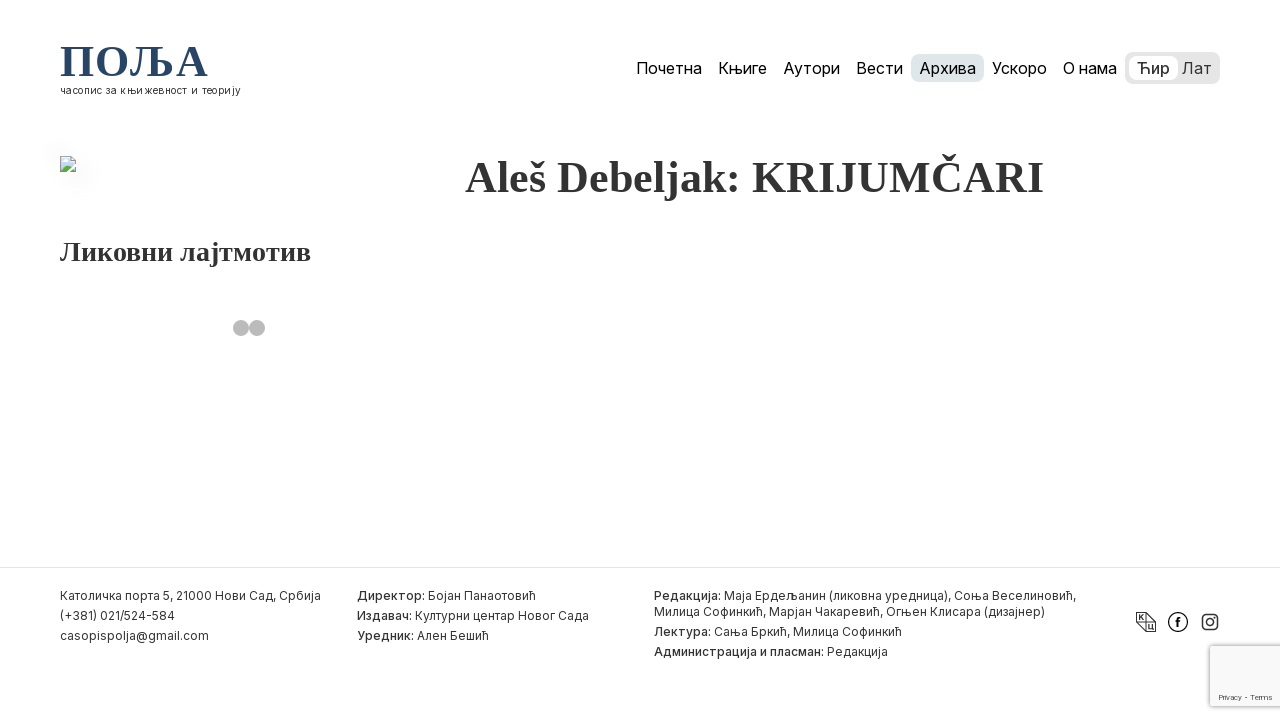

--- FILE ---
content_type: text/html; charset=utf-8
request_url: https://www.google.com/recaptcha/api2/anchor?ar=1&k=6Le6J6sUAAAAAPDsHVAumUiKSZo3eN6gMZwdEMJ8&co=aHR0cHM6Ly9wb2xqYS5yczo0NDM.&hl=en&v=PoyoqOPhxBO7pBk68S4YbpHZ&size=invisible&anchor-ms=20000&execute-ms=30000&cb=jr1g19mcydfd
body_size: 48755
content:
<!DOCTYPE HTML><html dir="ltr" lang="en"><head><meta http-equiv="Content-Type" content="text/html; charset=UTF-8">
<meta http-equiv="X-UA-Compatible" content="IE=edge">
<title>reCAPTCHA</title>
<style type="text/css">
/* cyrillic-ext */
@font-face {
  font-family: 'Roboto';
  font-style: normal;
  font-weight: 400;
  font-stretch: 100%;
  src: url(//fonts.gstatic.com/s/roboto/v48/KFO7CnqEu92Fr1ME7kSn66aGLdTylUAMa3GUBHMdazTgWw.woff2) format('woff2');
  unicode-range: U+0460-052F, U+1C80-1C8A, U+20B4, U+2DE0-2DFF, U+A640-A69F, U+FE2E-FE2F;
}
/* cyrillic */
@font-face {
  font-family: 'Roboto';
  font-style: normal;
  font-weight: 400;
  font-stretch: 100%;
  src: url(//fonts.gstatic.com/s/roboto/v48/KFO7CnqEu92Fr1ME7kSn66aGLdTylUAMa3iUBHMdazTgWw.woff2) format('woff2');
  unicode-range: U+0301, U+0400-045F, U+0490-0491, U+04B0-04B1, U+2116;
}
/* greek-ext */
@font-face {
  font-family: 'Roboto';
  font-style: normal;
  font-weight: 400;
  font-stretch: 100%;
  src: url(//fonts.gstatic.com/s/roboto/v48/KFO7CnqEu92Fr1ME7kSn66aGLdTylUAMa3CUBHMdazTgWw.woff2) format('woff2');
  unicode-range: U+1F00-1FFF;
}
/* greek */
@font-face {
  font-family: 'Roboto';
  font-style: normal;
  font-weight: 400;
  font-stretch: 100%;
  src: url(//fonts.gstatic.com/s/roboto/v48/KFO7CnqEu92Fr1ME7kSn66aGLdTylUAMa3-UBHMdazTgWw.woff2) format('woff2');
  unicode-range: U+0370-0377, U+037A-037F, U+0384-038A, U+038C, U+038E-03A1, U+03A3-03FF;
}
/* math */
@font-face {
  font-family: 'Roboto';
  font-style: normal;
  font-weight: 400;
  font-stretch: 100%;
  src: url(//fonts.gstatic.com/s/roboto/v48/KFO7CnqEu92Fr1ME7kSn66aGLdTylUAMawCUBHMdazTgWw.woff2) format('woff2');
  unicode-range: U+0302-0303, U+0305, U+0307-0308, U+0310, U+0312, U+0315, U+031A, U+0326-0327, U+032C, U+032F-0330, U+0332-0333, U+0338, U+033A, U+0346, U+034D, U+0391-03A1, U+03A3-03A9, U+03B1-03C9, U+03D1, U+03D5-03D6, U+03F0-03F1, U+03F4-03F5, U+2016-2017, U+2034-2038, U+203C, U+2040, U+2043, U+2047, U+2050, U+2057, U+205F, U+2070-2071, U+2074-208E, U+2090-209C, U+20D0-20DC, U+20E1, U+20E5-20EF, U+2100-2112, U+2114-2115, U+2117-2121, U+2123-214F, U+2190, U+2192, U+2194-21AE, U+21B0-21E5, U+21F1-21F2, U+21F4-2211, U+2213-2214, U+2216-22FF, U+2308-230B, U+2310, U+2319, U+231C-2321, U+2336-237A, U+237C, U+2395, U+239B-23B7, U+23D0, U+23DC-23E1, U+2474-2475, U+25AF, U+25B3, U+25B7, U+25BD, U+25C1, U+25CA, U+25CC, U+25FB, U+266D-266F, U+27C0-27FF, U+2900-2AFF, U+2B0E-2B11, U+2B30-2B4C, U+2BFE, U+3030, U+FF5B, U+FF5D, U+1D400-1D7FF, U+1EE00-1EEFF;
}
/* symbols */
@font-face {
  font-family: 'Roboto';
  font-style: normal;
  font-weight: 400;
  font-stretch: 100%;
  src: url(//fonts.gstatic.com/s/roboto/v48/KFO7CnqEu92Fr1ME7kSn66aGLdTylUAMaxKUBHMdazTgWw.woff2) format('woff2');
  unicode-range: U+0001-000C, U+000E-001F, U+007F-009F, U+20DD-20E0, U+20E2-20E4, U+2150-218F, U+2190, U+2192, U+2194-2199, U+21AF, U+21E6-21F0, U+21F3, U+2218-2219, U+2299, U+22C4-22C6, U+2300-243F, U+2440-244A, U+2460-24FF, U+25A0-27BF, U+2800-28FF, U+2921-2922, U+2981, U+29BF, U+29EB, U+2B00-2BFF, U+4DC0-4DFF, U+FFF9-FFFB, U+10140-1018E, U+10190-1019C, U+101A0, U+101D0-101FD, U+102E0-102FB, U+10E60-10E7E, U+1D2C0-1D2D3, U+1D2E0-1D37F, U+1F000-1F0FF, U+1F100-1F1AD, U+1F1E6-1F1FF, U+1F30D-1F30F, U+1F315, U+1F31C, U+1F31E, U+1F320-1F32C, U+1F336, U+1F378, U+1F37D, U+1F382, U+1F393-1F39F, U+1F3A7-1F3A8, U+1F3AC-1F3AF, U+1F3C2, U+1F3C4-1F3C6, U+1F3CA-1F3CE, U+1F3D4-1F3E0, U+1F3ED, U+1F3F1-1F3F3, U+1F3F5-1F3F7, U+1F408, U+1F415, U+1F41F, U+1F426, U+1F43F, U+1F441-1F442, U+1F444, U+1F446-1F449, U+1F44C-1F44E, U+1F453, U+1F46A, U+1F47D, U+1F4A3, U+1F4B0, U+1F4B3, U+1F4B9, U+1F4BB, U+1F4BF, U+1F4C8-1F4CB, U+1F4D6, U+1F4DA, U+1F4DF, U+1F4E3-1F4E6, U+1F4EA-1F4ED, U+1F4F7, U+1F4F9-1F4FB, U+1F4FD-1F4FE, U+1F503, U+1F507-1F50B, U+1F50D, U+1F512-1F513, U+1F53E-1F54A, U+1F54F-1F5FA, U+1F610, U+1F650-1F67F, U+1F687, U+1F68D, U+1F691, U+1F694, U+1F698, U+1F6AD, U+1F6B2, U+1F6B9-1F6BA, U+1F6BC, U+1F6C6-1F6CF, U+1F6D3-1F6D7, U+1F6E0-1F6EA, U+1F6F0-1F6F3, U+1F6F7-1F6FC, U+1F700-1F7FF, U+1F800-1F80B, U+1F810-1F847, U+1F850-1F859, U+1F860-1F887, U+1F890-1F8AD, U+1F8B0-1F8BB, U+1F8C0-1F8C1, U+1F900-1F90B, U+1F93B, U+1F946, U+1F984, U+1F996, U+1F9E9, U+1FA00-1FA6F, U+1FA70-1FA7C, U+1FA80-1FA89, U+1FA8F-1FAC6, U+1FACE-1FADC, U+1FADF-1FAE9, U+1FAF0-1FAF8, U+1FB00-1FBFF;
}
/* vietnamese */
@font-face {
  font-family: 'Roboto';
  font-style: normal;
  font-weight: 400;
  font-stretch: 100%;
  src: url(//fonts.gstatic.com/s/roboto/v48/KFO7CnqEu92Fr1ME7kSn66aGLdTylUAMa3OUBHMdazTgWw.woff2) format('woff2');
  unicode-range: U+0102-0103, U+0110-0111, U+0128-0129, U+0168-0169, U+01A0-01A1, U+01AF-01B0, U+0300-0301, U+0303-0304, U+0308-0309, U+0323, U+0329, U+1EA0-1EF9, U+20AB;
}
/* latin-ext */
@font-face {
  font-family: 'Roboto';
  font-style: normal;
  font-weight: 400;
  font-stretch: 100%;
  src: url(//fonts.gstatic.com/s/roboto/v48/KFO7CnqEu92Fr1ME7kSn66aGLdTylUAMa3KUBHMdazTgWw.woff2) format('woff2');
  unicode-range: U+0100-02BA, U+02BD-02C5, U+02C7-02CC, U+02CE-02D7, U+02DD-02FF, U+0304, U+0308, U+0329, U+1D00-1DBF, U+1E00-1E9F, U+1EF2-1EFF, U+2020, U+20A0-20AB, U+20AD-20C0, U+2113, U+2C60-2C7F, U+A720-A7FF;
}
/* latin */
@font-face {
  font-family: 'Roboto';
  font-style: normal;
  font-weight: 400;
  font-stretch: 100%;
  src: url(//fonts.gstatic.com/s/roboto/v48/KFO7CnqEu92Fr1ME7kSn66aGLdTylUAMa3yUBHMdazQ.woff2) format('woff2');
  unicode-range: U+0000-00FF, U+0131, U+0152-0153, U+02BB-02BC, U+02C6, U+02DA, U+02DC, U+0304, U+0308, U+0329, U+2000-206F, U+20AC, U+2122, U+2191, U+2193, U+2212, U+2215, U+FEFF, U+FFFD;
}
/* cyrillic-ext */
@font-face {
  font-family: 'Roboto';
  font-style: normal;
  font-weight: 500;
  font-stretch: 100%;
  src: url(//fonts.gstatic.com/s/roboto/v48/KFO7CnqEu92Fr1ME7kSn66aGLdTylUAMa3GUBHMdazTgWw.woff2) format('woff2');
  unicode-range: U+0460-052F, U+1C80-1C8A, U+20B4, U+2DE0-2DFF, U+A640-A69F, U+FE2E-FE2F;
}
/* cyrillic */
@font-face {
  font-family: 'Roboto';
  font-style: normal;
  font-weight: 500;
  font-stretch: 100%;
  src: url(//fonts.gstatic.com/s/roboto/v48/KFO7CnqEu92Fr1ME7kSn66aGLdTylUAMa3iUBHMdazTgWw.woff2) format('woff2');
  unicode-range: U+0301, U+0400-045F, U+0490-0491, U+04B0-04B1, U+2116;
}
/* greek-ext */
@font-face {
  font-family: 'Roboto';
  font-style: normal;
  font-weight: 500;
  font-stretch: 100%;
  src: url(//fonts.gstatic.com/s/roboto/v48/KFO7CnqEu92Fr1ME7kSn66aGLdTylUAMa3CUBHMdazTgWw.woff2) format('woff2');
  unicode-range: U+1F00-1FFF;
}
/* greek */
@font-face {
  font-family: 'Roboto';
  font-style: normal;
  font-weight: 500;
  font-stretch: 100%;
  src: url(//fonts.gstatic.com/s/roboto/v48/KFO7CnqEu92Fr1ME7kSn66aGLdTylUAMa3-UBHMdazTgWw.woff2) format('woff2');
  unicode-range: U+0370-0377, U+037A-037F, U+0384-038A, U+038C, U+038E-03A1, U+03A3-03FF;
}
/* math */
@font-face {
  font-family: 'Roboto';
  font-style: normal;
  font-weight: 500;
  font-stretch: 100%;
  src: url(//fonts.gstatic.com/s/roboto/v48/KFO7CnqEu92Fr1ME7kSn66aGLdTylUAMawCUBHMdazTgWw.woff2) format('woff2');
  unicode-range: U+0302-0303, U+0305, U+0307-0308, U+0310, U+0312, U+0315, U+031A, U+0326-0327, U+032C, U+032F-0330, U+0332-0333, U+0338, U+033A, U+0346, U+034D, U+0391-03A1, U+03A3-03A9, U+03B1-03C9, U+03D1, U+03D5-03D6, U+03F0-03F1, U+03F4-03F5, U+2016-2017, U+2034-2038, U+203C, U+2040, U+2043, U+2047, U+2050, U+2057, U+205F, U+2070-2071, U+2074-208E, U+2090-209C, U+20D0-20DC, U+20E1, U+20E5-20EF, U+2100-2112, U+2114-2115, U+2117-2121, U+2123-214F, U+2190, U+2192, U+2194-21AE, U+21B0-21E5, U+21F1-21F2, U+21F4-2211, U+2213-2214, U+2216-22FF, U+2308-230B, U+2310, U+2319, U+231C-2321, U+2336-237A, U+237C, U+2395, U+239B-23B7, U+23D0, U+23DC-23E1, U+2474-2475, U+25AF, U+25B3, U+25B7, U+25BD, U+25C1, U+25CA, U+25CC, U+25FB, U+266D-266F, U+27C0-27FF, U+2900-2AFF, U+2B0E-2B11, U+2B30-2B4C, U+2BFE, U+3030, U+FF5B, U+FF5D, U+1D400-1D7FF, U+1EE00-1EEFF;
}
/* symbols */
@font-face {
  font-family: 'Roboto';
  font-style: normal;
  font-weight: 500;
  font-stretch: 100%;
  src: url(//fonts.gstatic.com/s/roboto/v48/KFO7CnqEu92Fr1ME7kSn66aGLdTylUAMaxKUBHMdazTgWw.woff2) format('woff2');
  unicode-range: U+0001-000C, U+000E-001F, U+007F-009F, U+20DD-20E0, U+20E2-20E4, U+2150-218F, U+2190, U+2192, U+2194-2199, U+21AF, U+21E6-21F0, U+21F3, U+2218-2219, U+2299, U+22C4-22C6, U+2300-243F, U+2440-244A, U+2460-24FF, U+25A0-27BF, U+2800-28FF, U+2921-2922, U+2981, U+29BF, U+29EB, U+2B00-2BFF, U+4DC0-4DFF, U+FFF9-FFFB, U+10140-1018E, U+10190-1019C, U+101A0, U+101D0-101FD, U+102E0-102FB, U+10E60-10E7E, U+1D2C0-1D2D3, U+1D2E0-1D37F, U+1F000-1F0FF, U+1F100-1F1AD, U+1F1E6-1F1FF, U+1F30D-1F30F, U+1F315, U+1F31C, U+1F31E, U+1F320-1F32C, U+1F336, U+1F378, U+1F37D, U+1F382, U+1F393-1F39F, U+1F3A7-1F3A8, U+1F3AC-1F3AF, U+1F3C2, U+1F3C4-1F3C6, U+1F3CA-1F3CE, U+1F3D4-1F3E0, U+1F3ED, U+1F3F1-1F3F3, U+1F3F5-1F3F7, U+1F408, U+1F415, U+1F41F, U+1F426, U+1F43F, U+1F441-1F442, U+1F444, U+1F446-1F449, U+1F44C-1F44E, U+1F453, U+1F46A, U+1F47D, U+1F4A3, U+1F4B0, U+1F4B3, U+1F4B9, U+1F4BB, U+1F4BF, U+1F4C8-1F4CB, U+1F4D6, U+1F4DA, U+1F4DF, U+1F4E3-1F4E6, U+1F4EA-1F4ED, U+1F4F7, U+1F4F9-1F4FB, U+1F4FD-1F4FE, U+1F503, U+1F507-1F50B, U+1F50D, U+1F512-1F513, U+1F53E-1F54A, U+1F54F-1F5FA, U+1F610, U+1F650-1F67F, U+1F687, U+1F68D, U+1F691, U+1F694, U+1F698, U+1F6AD, U+1F6B2, U+1F6B9-1F6BA, U+1F6BC, U+1F6C6-1F6CF, U+1F6D3-1F6D7, U+1F6E0-1F6EA, U+1F6F0-1F6F3, U+1F6F7-1F6FC, U+1F700-1F7FF, U+1F800-1F80B, U+1F810-1F847, U+1F850-1F859, U+1F860-1F887, U+1F890-1F8AD, U+1F8B0-1F8BB, U+1F8C0-1F8C1, U+1F900-1F90B, U+1F93B, U+1F946, U+1F984, U+1F996, U+1F9E9, U+1FA00-1FA6F, U+1FA70-1FA7C, U+1FA80-1FA89, U+1FA8F-1FAC6, U+1FACE-1FADC, U+1FADF-1FAE9, U+1FAF0-1FAF8, U+1FB00-1FBFF;
}
/* vietnamese */
@font-face {
  font-family: 'Roboto';
  font-style: normal;
  font-weight: 500;
  font-stretch: 100%;
  src: url(//fonts.gstatic.com/s/roboto/v48/KFO7CnqEu92Fr1ME7kSn66aGLdTylUAMa3OUBHMdazTgWw.woff2) format('woff2');
  unicode-range: U+0102-0103, U+0110-0111, U+0128-0129, U+0168-0169, U+01A0-01A1, U+01AF-01B0, U+0300-0301, U+0303-0304, U+0308-0309, U+0323, U+0329, U+1EA0-1EF9, U+20AB;
}
/* latin-ext */
@font-face {
  font-family: 'Roboto';
  font-style: normal;
  font-weight: 500;
  font-stretch: 100%;
  src: url(//fonts.gstatic.com/s/roboto/v48/KFO7CnqEu92Fr1ME7kSn66aGLdTylUAMa3KUBHMdazTgWw.woff2) format('woff2');
  unicode-range: U+0100-02BA, U+02BD-02C5, U+02C7-02CC, U+02CE-02D7, U+02DD-02FF, U+0304, U+0308, U+0329, U+1D00-1DBF, U+1E00-1E9F, U+1EF2-1EFF, U+2020, U+20A0-20AB, U+20AD-20C0, U+2113, U+2C60-2C7F, U+A720-A7FF;
}
/* latin */
@font-face {
  font-family: 'Roboto';
  font-style: normal;
  font-weight: 500;
  font-stretch: 100%;
  src: url(//fonts.gstatic.com/s/roboto/v48/KFO7CnqEu92Fr1ME7kSn66aGLdTylUAMa3yUBHMdazQ.woff2) format('woff2');
  unicode-range: U+0000-00FF, U+0131, U+0152-0153, U+02BB-02BC, U+02C6, U+02DA, U+02DC, U+0304, U+0308, U+0329, U+2000-206F, U+20AC, U+2122, U+2191, U+2193, U+2212, U+2215, U+FEFF, U+FFFD;
}
/* cyrillic-ext */
@font-face {
  font-family: 'Roboto';
  font-style: normal;
  font-weight: 900;
  font-stretch: 100%;
  src: url(//fonts.gstatic.com/s/roboto/v48/KFO7CnqEu92Fr1ME7kSn66aGLdTylUAMa3GUBHMdazTgWw.woff2) format('woff2');
  unicode-range: U+0460-052F, U+1C80-1C8A, U+20B4, U+2DE0-2DFF, U+A640-A69F, U+FE2E-FE2F;
}
/* cyrillic */
@font-face {
  font-family: 'Roboto';
  font-style: normal;
  font-weight: 900;
  font-stretch: 100%;
  src: url(//fonts.gstatic.com/s/roboto/v48/KFO7CnqEu92Fr1ME7kSn66aGLdTylUAMa3iUBHMdazTgWw.woff2) format('woff2');
  unicode-range: U+0301, U+0400-045F, U+0490-0491, U+04B0-04B1, U+2116;
}
/* greek-ext */
@font-face {
  font-family: 'Roboto';
  font-style: normal;
  font-weight: 900;
  font-stretch: 100%;
  src: url(//fonts.gstatic.com/s/roboto/v48/KFO7CnqEu92Fr1ME7kSn66aGLdTylUAMa3CUBHMdazTgWw.woff2) format('woff2');
  unicode-range: U+1F00-1FFF;
}
/* greek */
@font-face {
  font-family: 'Roboto';
  font-style: normal;
  font-weight: 900;
  font-stretch: 100%;
  src: url(//fonts.gstatic.com/s/roboto/v48/KFO7CnqEu92Fr1ME7kSn66aGLdTylUAMa3-UBHMdazTgWw.woff2) format('woff2');
  unicode-range: U+0370-0377, U+037A-037F, U+0384-038A, U+038C, U+038E-03A1, U+03A3-03FF;
}
/* math */
@font-face {
  font-family: 'Roboto';
  font-style: normal;
  font-weight: 900;
  font-stretch: 100%;
  src: url(//fonts.gstatic.com/s/roboto/v48/KFO7CnqEu92Fr1ME7kSn66aGLdTylUAMawCUBHMdazTgWw.woff2) format('woff2');
  unicode-range: U+0302-0303, U+0305, U+0307-0308, U+0310, U+0312, U+0315, U+031A, U+0326-0327, U+032C, U+032F-0330, U+0332-0333, U+0338, U+033A, U+0346, U+034D, U+0391-03A1, U+03A3-03A9, U+03B1-03C9, U+03D1, U+03D5-03D6, U+03F0-03F1, U+03F4-03F5, U+2016-2017, U+2034-2038, U+203C, U+2040, U+2043, U+2047, U+2050, U+2057, U+205F, U+2070-2071, U+2074-208E, U+2090-209C, U+20D0-20DC, U+20E1, U+20E5-20EF, U+2100-2112, U+2114-2115, U+2117-2121, U+2123-214F, U+2190, U+2192, U+2194-21AE, U+21B0-21E5, U+21F1-21F2, U+21F4-2211, U+2213-2214, U+2216-22FF, U+2308-230B, U+2310, U+2319, U+231C-2321, U+2336-237A, U+237C, U+2395, U+239B-23B7, U+23D0, U+23DC-23E1, U+2474-2475, U+25AF, U+25B3, U+25B7, U+25BD, U+25C1, U+25CA, U+25CC, U+25FB, U+266D-266F, U+27C0-27FF, U+2900-2AFF, U+2B0E-2B11, U+2B30-2B4C, U+2BFE, U+3030, U+FF5B, U+FF5D, U+1D400-1D7FF, U+1EE00-1EEFF;
}
/* symbols */
@font-face {
  font-family: 'Roboto';
  font-style: normal;
  font-weight: 900;
  font-stretch: 100%;
  src: url(//fonts.gstatic.com/s/roboto/v48/KFO7CnqEu92Fr1ME7kSn66aGLdTylUAMaxKUBHMdazTgWw.woff2) format('woff2');
  unicode-range: U+0001-000C, U+000E-001F, U+007F-009F, U+20DD-20E0, U+20E2-20E4, U+2150-218F, U+2190, U+2192, U+2194-2199, U+21AF, U+21E6-21F0, U+21F3, U+2218-2219, U+2299, U+22C4-22C6, U+2300-243F, U+2440-244A, U+2460-24FF, U+25A0-27BF, U+2800-28FF, U+2921-2922, U+2981, U+29BF, U+29EB, U+2B00-2BFF, U+4DC0-4DFF, U+FFF9-FFFB, U+10140-1018E, U+10190-1019C, U+101A0, U+101D0-101FD, U+102E0-102FB, U+10E60-10E7E, U+1D2C0-1D2D3, U+1D2E0-1D37F, U+1F000-1F0FF, U+1F100-1F1AD, U+1F1E6-1F1FF, U+1F30D-1F30F, U+1F315, U+1F31C, U+1F31E, U+1F320-1F32C, U+1F336, U+1F378, U+1F37D, U+1F382, U+1F393-1F39F, U+1F3A7-1F3A8, U+1F3AC-1F3AF, U+1F3C2, U+1F3C4-1F3C6, U+1F3CA-1F3CE, U+1F3D4-1F3E0, U+1F3ED, U+1F3F1-1F3F3, U+1F3F5-1F3F7, U+1F408, U+1F415, U+1F41F, U+1F426, U+1F43F, U+1F441-1F442, U+1F444, U+1F446-1F449, U+1F44C-1F44E, U+1F453, U+1F46A, U+1F47D, U+1F4A3, U+1F4B0, U+1F4B3, U+1F4B9, U+1F4BB, U+1F4BF, U+1F4C8-1F4CB, U+1F4D6, U+1F4DA, U+1F4DF, U+1F4E3-1F4E6, U+1F4EA-1F4ED, U+1F4F7, U+1F4F9-1F4FB, U+1F4FD-1F4FE, U+1F503, U+1F507-1F50B, U+1F50D, U+1F512-1F513, U+1F53E-1F54A, U+1F54F-1F5FA, U+1F610, U+1F650-1F67F, U+1F687, U+1F68D, U+1F691, U+1F694, U+1F698, U+1F6AD, U+1F6B2, U+1F6B9-1F6BA, U+1F6BC, U+1F6C6-1F6CF, U+1F6D3-1F6D7, U+1F6E0-1F6EA, U+1F6F0-1F6F3, U+1F6F7-1F6FC, U+1F700-1F7FF, U+1F800-1F80B, U+1F810-1F847, U+1F850-1F859, U+1F860-1F887, U+1F890-1F8AD, U+1F8B0-1F8BB, U+1F8C0-1F8C1, U+1F900-1F90B, U+1F93B, U+1F946, U+1F984, U+1F996, U+1F9E9, U+1FA00-1FA6F, U+1FA70-1FA7C, U+1FA80-1FA89, U+1FA8F-1FAC6, U+1FACE-1FADC, U+1FADF-1FAE9, U+1FAF0-1FAF8, U+1FB00-1FBFF;
}
/* vietnamese */
@font-face {
  font-family: 'Roboto';
  font-style: normal;
  font-weight: 900;
  font-stretch: 100%;
  src: url(//fonts.gstatic.com/s/roboto/v48/KFO7CnqEu92Fr1ME7kSn66aGLdTylUAMa3OUBHMdazTgWw.woff2) format('woff2');
  unicode-range: U+0102-0103, U+0110-0111, U+0128-0129, U+0168-0169, U+01A0-01A1, U+01AF-01B0, U+0300-0301, U+0303-0304, U+0308-0309, U+0323, U+0329, U+1EA0-1EF9, U+20AB;
}
/* latin-ext */
@font-face {
  font-family: 'Roboto';
  font-style: normal;
  font-weight: 900;
  font-stretch: 100%;
  src: url(//fonts.gstatic.com/s/roboto/v48/KFO7CnqEu92Fr1ME7kSn66aGLdTylUAMa3KUBHMdazTgWw.woff2) format('woff2');
  unicode-range: U+0100-02BA, U+02BD-02C5, U+02C7-02CC, U+02CE-02D7, U+02DD-02FF, U+0304, U+0308, U+0329, U+1D00-1DBF, U+1E00-1E9F, U+1EF2-1EFF, U+2020, U+20A0-20AB, U+20AD-20C0, U+2113, U+2C60-2C7F, U+A720-A7FF;
}
/* latin */
@font-face {
  font-family: 'Roboto';
  font-style: normal;
  font-weight: 900;
  font-stretch: 100%;
  src: url(//fonts.gstatic.com/s/roboto/v48/KFO7CnqEu92Fr1ME7kSn66aGLdTylUAMa3yUBHMdazQ.woff2) format('woff2');
  unicode-range: U+0000-00FF, U+0131, U+0152-0153, U+02BB-02BC, U+02C6, U+02DA, U+02DC, U+0304, U+0308, U+0329, U+2000-206F, U+20AC, U+2122, U+2191, U+2193, U+2212, U+2215, U+FEFF, U+FFFD;
}

</style>
<link rel="stylesheet" type="text/css" href="https://www.gstatic.com/recaptcha/releases/PoyoqOPhxBO7pBk68S4YbpHZ/styles__ltr.css">
<script nonce="jivQZ3jEN1dDbm5ZG0bAcA" type="text/javascript">window['__recaptcha_api'] = 'https://www.google.com/recaptcha/api2/';</script>
<script type="text/javascript" src="https://www.gstatic.com/recaptcha/releases/PoyoqOPhxBO7pBk68S4YbpHZ/recaptcha__en.js" nonce="jivQZ3jEN1dDbm5ZG0bAcA">
      
    </script></head>
<body><div id="rc-anchor-alert" class="rc-anchor-alert"></div>
<input type="hidden" id="recaptcha-token" value="[base64]">
<script type="text/javascript" nonce="jivQZ3jEN1dDbm5ZG0bAcA">
      recaptcha.anchor.Main.init("[\x22ainput\x22,[\x22bgdata\x22,\x22\x22,\[base64]/[base64]/bmV3IFpbdF0obVswXSk6Sz09Mj9uZXcgWlt0XShtWzBdLG1bMV0pOks9PTM/bmV3IFpbdF0obVswXSxtWzFdLG1bMl0pOks9PTQ/[base64]/[base64]/[base64]/[base64]/[base64]/[base64]/[base64]/[base64]/[base64]/[base64]/[base64]/[base64]/[base64]/[base64]\\u003d\\u003d\x22,\[base64]\x22,\x22DSPCpkMPwpbCj8KHccKkIG7CgcKgwp48w4HDoTRLwrpSIgbCnlnCgDZdwoEBwrxEw6xHYEDCh8Kgw6MBZAxsYH4AbnhrdsOEcSgSw5Nhw5/[base64]/CkcKMFCZsw7DDocKZPUHCrMOawpbDvcOpw5PCuMOuw40Zw7/[base64]/Dp8OtwrwSXDjDhhw6McOwSsO/w4UTwrrCkMOhK8ORw7PDu2bDsRzCslbCtHPDvsKSBELDkwpnAEDChsOnwoLDrcKlwq/Cu8OnwprDkD1XeCx+wovDrxlUY2oSN0spUsOzwpbClREuwp/Dnz1RwppHRMKqHsOrwqXCscODRgnDmcKHEVIjwq3DicOHVBkFw49HScOqwp3DjsOTwqc7w5hBw5/Cl8KdMMO0K0QYLcOkwo8JwrDCucKddsOXwrfDlmzDtsK7RMKyUcK0w45hw4XDhRZqw5LDnsO0w4fDklHCpcOndsK6OlVUMwg/ZxNZw5toc8KvCsO2w4DCrcORw7PDqx3DlMKuAk3CoELCtsO/wp50Gx8gwr10w6Fow43CscOow7rDu8KZQsOyE3UVw4gQwrZ1wqQNw7/[base64]/[base64]/Di8KZwqrChMKFw6VTFFbDv8OFBMKhwrjDmGB6woTDk3pVw5wjwoA7AsK6w5Auw4Rqwq7CnjV7wqTCssOzT0jCtDkCDQ8IwqFzaMKJUyYyw69nwr/Di8ONJ8K4cMKhWSLDtsKcXBjCm8KdG3IWN8OZw4jDjHjDhzoSEcK3QH/Cj8KYcjc8c8Oaw4PDo8OrIWtRwovDrS/DqcKtw4rCpMOSw6oTwpDDpQY6w7x5wpdtw705RDvCqMKtwrgGwolPLxAnw5giG8OxwrDDjStQE8OcVMOLMsKYw7rDisOBMcKKGsKbw77DtAjDmmfClwfCrsK0w77CocKRLVvDvUx6f8Osw6/CuV1tSDErTk9yTcOCwoFoKDsrJHRtw4cqw4FJwoNBJ8Kaw5UrIsOjwqcewrDDrcOQI3EqEz7Cmw1Aw5/Ci8K+BVI6wpJAMMOuw6HCi2DDmSMCw6IJPcOXP8KuPTfCuy/Dv8ONwqnDpsKoVjQmdF55w4cJwr85w5vDi8OzH2LCmcOXw5lHPSF1w5JAw5vChsOew5k8XcOBw4TDhiLDvA1DAMOMwrR/[base64]/Z8KXYlfDncKWfm3DnMK3w5JQCF91O8OgGsKZPTlnFVjDtkPCsA84w77Do8ORwoZXUy3CpVhwBcK/[base64]/Cr8KdMjsBFsO0wp5RTX3Dg1V6wqIUbcKQNXQ0w6LDqFDDjMKnwptDOcOswoPCr1kMw6tSccOjMhvCgR/DuH8XZyjCvMOdw7HDvBgeIU9JJsKvwph2wrEGw5fCtmoTASLCkAPDmMK+QiDDhMObwrY0w7okwqQTwr9icMKaQmxwbsOMwrbCqS46w5rDrMKswpE0ccOHDMOPwpkEwrPCtSPCp8KAw6XChMO2wo9zw7jDqcKfNkRYw6/[base64]/CmsK9w7g8wqDConrCpsKow6B2w4bDh8K3wq9CwqMqY8KRIMKROT9Pwo7DtMOjw7nDj0/Dkhg0woHDlWQyEcOaDlg2w5IAwpQNEBLDomZaw6kAwpDCisKTwpDClnxxIcKUw4HCusKONcOZLsORw4AMwqDCvMOmTMOnSMK2YsK4cB7Cuwdvw4nDvMKww4vDjTnCh8Olw6JvDVLDuXJxw7lgaETCpAPDpMO/BXtyUMKRGsKFwpfDh0txw6/ChxPDvR/CmsO+wqgESnPCucKeRwldwoo7wp8xw7HCqMKgWhg+wp3CoMKpwqwTQXrDr8Oow5zCnWBPw5bDj8O0FT5sXcOLGMOqw5vDvhbDiMOewr3DuMOTXMOca8K5AsOow7jCrg/DglxDw47CkUdNfBZwwr17M20jwrPCrUjDrMKHIMOpbcO0WcOPwrTCj8KCNcO/w6LChsKWesOjw5LDnsKGLxTDlzLDm1XDojhbJyc0wovCsC3Cg8Ouw47CqMK2w7MlF8OQwr5MLWsCw7NfwodYwrbChAdNw5fCjko8A8Oxw43Cn8KZaQ/Ck8K4IsKZGsKnPkotdGzDscKwCMKBw5lbw5/CpF4swrwOw4PCrsK7SmcUcRcAwqHDlSPCuG/CmkjDnsOGM8KBw7HCqg7Dt8KHSD7DvDZSw6gVacKjw6rDn8OpScO6w7/CusKfJ0jChGvCvgvCvXnDiD80w7gke8O/WsKOw4onY8KZw6rCpsKsw5g0C3TDmsOYFnRrAsO7R8ObegvCh0nCiMO3w5YhDU7CgiV9wpE8P8KwbAVZwrXCtcOBD8KXwrvDkytyEsKOfnIbacKfXCXDnMK7RXfDiMKpwrNFZcKDw5/Dk8OPE0EqWD/Dm3c1dsKeaAfChcOywr7ChcOeC8O3w6VlQ8OIdcKbDzAxJD7CrypRw7hxwr7Dr8OLVcOvTMOTQyJ3eBnCog0DwqzDuHrDtyRIfkIvw7B8WcKlwpNrZwbClcOyTsKSZ8ONOsKhbllgfBvCoUvDp8KbccKkZMOvw6TCvAvCo8K/QSsOPmPCqcKYVxAhE2wlGcKcw7HDkBXCkBbDiQ8Sw5ciwqHDiDrChCpFJcO0w6/DqWHDlcKyCBnChghFwq/DmsO9wo98wrspe8OYwojDkMO6FWBONQ7CkyA1wpkewpoGEMKSw4vDmsOZw70CwqR0UTk5RkXCjMOqIB/DgcODQMKcVhfCrMKSw4nDqMOlNcOVwroyTxM1wobDpsODAGXCosO7w6rCrMOxwp9LFMKNYkJxJUUqF8OAacKnUMOVRCHCrBLDpMORw5pFQwTDgsOGw5LDsh1fUcOjwpRQw6sXwq0ewrvComQJWBjDqUvDr8O1XsO9wodUwoXDiMO3wp/Ds8OdU2Q1RSzDj2Izw47DgD8AesOINcKkw4PDocOTwoHDgsKnwoE/[base64]/DjVxdw7t2PAHCncKVw4DDp3TCj3LCv8KXwoNAw7gWw4Mywpwqw4fDshkyMMOrbcOSw6PCvQBHw6d9woouLsOnwrLCsTLChcKbBcO8eMOTwpjDk03CsRdnwpHCosO8w7Itwopuw7/Cg8ODTj/CnxZxJxfCsiXCoFPCrBkYfSzCssOGdws8wobDmnPDqMO9WMKUAnNdRcOtfcKtw4TCuHPCq8KeM8Oww7zDuMKAw5JEe3XCrcKtw51ew4/[base64]/CgmIcACbDr8O3w5hDQsOUwpAewqfCrwzDtjVQw58xwqN/w7LDnCMhw7MwA8OTTgFnfB3DtsOdXgLCosOCwp5swqpyw6zCm8Kgw7g3L8OKw6IHJxbDnMKww5hpwoM7UcKUwqJZI8KNwrTCrkfClUjChcOPwoteU1Buw6clAsKmZiIhwocgOMKVwqTCml9kNcK7ZcK6TsKkDsO/Ly/DlgfDhMKjYcKBE0FxwoJ2LjjDusKSwpsYacK1FMKKw7nDpQPCjSvDkQtqBcK4EMK1wp/DjkbChAJJbybDgj4+w75Bw5Fpw6bDqkzCi8OZaxzDnsONwqNgO8KuwozDtnTDvcKJwoUkwpdGXcK9esOHO8KCPsK/O8O+aEDCt2XCnMOdw4PDnzvCjRsPw4gvG2fDtcKJw5LDgsO6KGnDrB/ChsKCwrvDhjVDBMKrwp95w7rDmD7DhsKVwr8Ywps/aUPDnU1/Yj3DmsKibMOiOMORwqvDghEUX8OCwpU2w4DCn0M5cMOVwo4lwpHDs8Kvw65AwqE+IBBlw5goPi7CnsKlwpE9wq3DvE59w6RAVmFIA2XCinM+w6fCpMK/NcOaCMOBCxzCq8K7w6/CssKFw7VewqNkPifDpmTDjRdkwqbDlX49c2vDs1ZoUB8Aw63DncKowrB0w5HCiMO1O8OdHMK2HcKIJFVRwoXDhjDDhBLDtCHCpUHCpcKeL8ONWWguAlIRF8Oaw5JKw59nWcK8wq7DtncBNjoRwqHCsB0JJzLCvS8gwpDCiRsYL8O8c8K/[base64]/[base64]/[base64]/[base64]/[base64]/Cm27DpcOBw6Ubw5BZMUx+w6zCtBprRsObw646wqbClsK9LVMZw77Dngo/wonDgxBZMVPCkCzDmcKxfh0Nw7HDvcOpw4gRwqDDqmbChWLCvmDDklcFDQLCgcKBw4t1BMOeNC5vw5ssw50Iw7rDqhECMMOpw6vDpMOtwpPDrsKnZcKpF8OLXMOKTcKFBsObw7LCi8OqQcKGSkVQwr7CscKRFsKrR8ORYB3DgQrDu8OIwqnDkMOgPBR/w5TDnMOnw7hBw63Cj8OFwprDqcKEMwzDq0rCrk/Dul/[base64]/w63CkV9TwrN6wq/DiFfDoiXCizlVVTTDvcKRwrTCscKmNV7CsMKtElA3OCE8w43DmsO1VsK3a2/[base64]/[base64]/[base64]/[base64]/Z1wRwqHClGAOVsK3IHfDr07DhsKhw6vCkHVlR8KVE8KFBxTDm8OiHyLCo8OrSGrCk8K5RmHCjMKkGgLCoCPCiArCuzvDrXPDoBUwwr/CrsODRMKjw7YfwoF5wpTCiMOUDF15AzBVwrPDksKfw7IGwrLDpHnCvCN2CWLCqcOAAjDDicOONkLDssOGZArDqWnDlsOiJn7Dij3DjsOmwrR6WcO+PXtUw5F2wpPCo8KRw4JjBAcuwqHDrsKdA8OJwr/Dv8ONw49xwpkuNQBnIhrDjsK8bWHDgsOdwpPClWfCrzPCucKcPsKnw6l9wqzDrVRxOiAqw5nCsQXDqMKUw6bCkERWwrVKw50fMcKxwrbCtsKEOsKcwpJ8w6wmw54MT0J0BwbClnvDt3PDg8OzNsKUAQ8qw7x2OMO2dxpYw6DDqMKBR2/CssKWFntbZMK3ecO7LmTDgmIQw4ZBFFzDmRwSOUbCv8OyMMOjw53DkH8+w5oew7EpwqXDgR8CwoHDrMOLw6R6wozDh8Kew649esOpwqrDm2YyTMKyPMOlKh8zw6JdWRXDnMKhbMK9w5Y5ScKhcFfDjkDCq8KXwpLCucK/w6RFLsKADMKtwobDksOBw6hOw6fCu0vCp8KNw7w0aj5dNCEIwovCmMKnQMOoYcKFPh/CuCTCl8Kow6cywq4FE8OYBA1tw43Cj8KwT2pAKivCl8KPS0rDnVQSRsK6GMKrRykbwpzDp8KYwr/Cvx8iWsKmw7fCpcKTw6EHw79qw6UvwqDDjcORf8OdGsKyw6dJwqZvC8KPITUMw7zCqGAWw4DClm9Bw6rDkA3CvFsXwq3Ci8OnwogKIQ/[base64]/w5Uqw6nChMOPw5bDjRXClsOmwrLDoMKjwos/OcOfcmvCjMKLYMKGG8KHw6nDvxNSwpxXwpx0b8KbCk/DgMKVw6XCpiPDpMOKwpvCv8OwUEwSw4/[base64]/Cu3RNIAY+EMKZd2fDicKnQTvDj8Kew6/Du8Kgw6jCvcODVMOOw5LCo8O8d8KMA8K9wpVQUUzCuToSSMKqw5/ClcK7HcOEBsOYwrxkU3PDuCnCgRZgIVB3fBcuY1E0w7JEw6VOwrHCqMKmLMKfwojCoW1uO1UbXMOTWSfDu8KLw4TDosK/e1/Cs8OrCFbDkcKcHFrDliRmwqbCgWsYwpbDlCgFChTDhMK+SEkaLQlFwonDjGoWECASw4ZODsOxwoAnd8Owwqoyw4EWXsOmwqrDlX4AwpXDiFbCnsOyVFTDu8K1UsOZWsKBwqDDo8KXDkhbw57DjCgpA8KVwpIkcDfDo0ADw6dlLWRQw5DCgWwewoPDm8OYT8KDwovCrg/Dj1MNw5/DtiJebx5nGA7DghsgOsO4bVjDkMOmwqJzRAVzwqkbwoY+CH3ChsKMfl5mOEEfwqvCt8OSNgjCjGXDsGU3F8O4bMK7w4Q7wqjCn8KAwoTDgsOawpgUJcOww6poCsKEwrLCi0rCvMKNwqbDh0QRw7bCg0jDqjLCrcOiVx/DgFBaw6HCugMQw7vDnsKWwoXDqyfCp8KLw6xkwqDCmF3Cp8K5cDM7w7XCkzDCvMKtU8K1S8OTKirCmVlCdsK0UMK2JDrCocKdw7x4DCHDtn4OGsKfw6vDrsKxJ8OKAcO/LcOpw6PCjnXDni/CpsK1QMKXwos8wr/Djg0iURXDpRnClAxRWHNTwpvCgHLDuMOlBxXCtcKJRcKVfcKMb1XCi8KHwpzDkcKXDHjCqELDrys2w6/[base64]/CjA/DqcOWXcOKbsOBUsOZw4/DhsOvDE3CrU9DwrM/wo41w5/[base64]/DrTbCu8KTwpDDmRUbwo1kHMKcNMK/M8KWAsOPbDXDhcO0wqU5KU7DiAZjw5HCkSt6w4QfZn4Qw6sjw4Jmw5XCpsKaRMKECDRNw5IWD8K4wq7Cg8O7d0zCpH4Kw54wwpzDncONGy/DlMOyKAXDpsKwwrHDs8K/w5DCqsOeD8OCFwTDocK5DMOgwpUoHjfDr8OCwq0zdsKbwo/[base64]/wqPDumZodT/CkMKtUcOOwr0kaRjDkGlQwrfDgjDCol/DmcKKfMOKQH7ChTnCpTHCl8OAw6/ChcOKw5jDiH03wozDpsKUIMOHwpFqU8KgUMKqw6ARJcK2wql+JMKvw7PCkxIADzDClMOFZh1ow6txw7zCicKsPcKKwph4w6LCicO+EngJEMKvC8Ogwp7CqXfCjsKxw4fCscOaAcOewoTDusK3JxHCs8KJLsOMwosIJBIdPcOew5F7PsO/wo3CpgvDuMKTQCnDl3zDvcKxKsK8w7bDqsKVw4oYw4A0w60pw5Q+wprDhQpHw7HDgcKENU9Tw64dwqhKw6pqw6YtBsKMwrjCmjhwC8KLLMO/w4zDl8KJExbCuF3CocO7H8KNVmHCoMKlwrLDpcOcX1LCr0EywpQdw4nChHV2wpEUZ1jDk8KnJMOrwofCrxwPwqUHAzfDlRjCkC4bYMKkLB/CjwHDoWHDrMKMfMKOSkDDrMOqCRIIc8KBak7Cq8KfT8OkasK+wqxHbjDDhcKCG8OEKcOKwoLDjMKhwpjDn1bCn2I7PcOQYGfDo8KbwqMTwobDtcKdwqTCmjgCw4Q8wqfCq0bDjn9bAXdBO8OSw77Du8OWK8KpXMOdZMOTRCJ7QzhSGsK5wqFRHz/[base64]/FcKFw5Quw6FfF8OQw6TCiH7DixvDocO6T8Osc37DszcpEMORFikWwprDqcOmXg/[base64]/K8KWGMK9w6hEGnLCg3F1csKtwpJwwr7DmUTCiGHDscOKwrXDrWbCkcKTw4zDlcKHY3htO8Oewp/[base64]/wpRkw5vCn8OQYghlw5Nmw4XCnsK/[base64]/DoC/CpiPCgsOpERTDggrCicKKWUnDiQcrdcOAw5fDnVUoLy/CpcKLw5IufG8ywrzDpRHDr0JRDgY1w7HCsFofem8eKBrCpQNEwp3Dow/CrxjDnsOjwp7DhFthwrVCcMKsw5XDocK+w5DCh0kLwqptw4HDhMOBFH4+w5fDqMO8wobCsTrCoMOjIjxewqlTXy8mwprDmRUjwr1Bw6gsAMKzXnc+wrxyd8KHw61SH8O3woXDo8O/wrEYw7zCiMOMWMK0w67DpMOkEcOnYMKwwos8wrfDhgNLOQTCtDNXKzvDl8KfwpnDncOQwoXCrsOAwoTCuWFrw7nDhcK6w4LDsSIRCcOzUA0ibBbDgCrDnG/Cv8KRTcOTITkuE8Onw6lPS8KQA8OAwrBUNcKMwpvDt8KFwqMiXWB8IXoOwqzCkTwuPMObZAjDhsKbGnzDsXLCnMKqwr58w7/Dk8Otw7YbLMKfwrpbwpjCmjnCisOxwpdIfsOZRUXDjcKVRBoUwpZLSU/[base64]/CiXQPwrPDuzoNIjFbw5nDn8KlwpU6K17DosOKwro/[base64]/CscKqwq3Dt8O2wofClzDDgl7Dr8KSwoNcW8Owwp0OI3jDjgAcOBDCp8KbUcKWQsOOw73DkQAaeMK3KnfDlsK0ecKkwqxqwqFzwqt+HcKEwohMRMOMUSxCwo5Sw6HDuwLDi10VFnrCn33DjDJDw6AWwqbCinM1w7PDncKuwoIHFHjDii/DssKqBz3Di8K1woQIKsOmwrLCkSYxw5EdwqXCkcOlw7YOw5Rlc0vCmBgkw5diwpLDrsOeCE3Ci3EHGm/CosOLwrN3w7rCkCzDmcOnw6/Cr8KuP1Epwp8fw7kGD8K9Q8K4w43DvcOGwpnCsMKLw74aKh/[base64]/SMOTYsOFwpfDlyfDg8ODw77DvVUpKsO6fcKiKzbDslpBPsKIC8KNwqPDoSMjYiLCkMKAwqXDo8OzwoZUAFvDjBfCmwIjI004wp1oK8KuwrfDocK6w5/DgcOEwoXCj8K3E8K6w64yDsKVJVMyf0DCvcOpw6Enw4IkwrwsbcOAwqfDiQJewpF5bXF/[base64]/[base64]/[base64]/CrsO0BMOfw58FEcKjw45ZGgvDq3bDgcOxQsOPdcO4wrTDnDgtfMKpDMODw7w+woNNw4FtwoA/dcO0IXXCtk48w6ceQCZlAkHCmsKFwocaa8Odw4rDtcOJw5d5fGYGGsOgwrF1w70BfA8+YR3CksKkAinDiMO8w6VYAz7DisOuwp7CrUnDjCHDo8KbR03DpDM+DGTDlMOmwpnCjcKnSMOhMWRuw6d8w6/ClcOxwrPDvzcUYH94XRVgw6tywqZsw7gLXMKSwqhnwrsowofCnsOSHMKAMDpgQWPDj8OPw44zJMOJwr1qYsKxwr9RJcO8EcODX8KrGcKawoLDuyXDuMK9cmVqbcOtwp9PwofDoRNERcOQw6cfPQ7CqRwLBgYsZzjDu8Ksw4LCsyDCnsK5w6hCw444wo91NsOrwpp/w6E/wrfCiE15JcK2w606w7wKwo3ChhMZNn7CjsOSWRsVw5zCt8OrwobClC/CtcKQLngcP1YPwpcjwoHDhC3CullZwpg8f3PCgcKDScOoS8KnwrzCt8KcwoDCml7Dq2MWwqfDvcKXwqN8YMK0NhfCqsO4SQLDmjBSwqoOwrI3AQbCtWx3w7/CksK1w6UXw4c7wqnCgWhtYcK6wr0/wol4woYlMgLDk0DDqAVrw6XCvsKAw4/[base64]/Dm8OkNsOFdMKELsOwCcODSMKkw5vCki7DisKPw6PCknHCmHHCtBnCqAPDmMOkwql6ScK9PMKufcKaw4x8wrxzwrU6wptww7Yxw5ksLHYfCcKewqQPw4fCogEqPDENw7XCvh8Iw4MAw7c/wpbClMOMw47CsS9Iw6cWKcKXJ8KlfMKGc8O/QW3CvlFfci4PwqLChsOvUcOgADHDmMKSd8Oww4hfwrnCsSrCmMOvwqDDqRvCoMKSw6HCj17DjTXCjsOsw7vCnMKVPMO5ScKcw7huKsKwwqYLw6rCpMKdV8OIwp7Dh113wqrDrBkUw5xEwqXCi0gQwo7Dt8KLw5V5NMKqU8O3RXbCgV5JfUwANsOTTcKbw5gFDU/DrlbCvSjDrMKhwpTDugQgwqTCqm3DvjfCucKnDMOhS8Ovwq3Dp8O5QcKgw73Ck8KkcsK9w61SwqA2A8KfLcKcWMOkw4QocW3CrsOaw5XDgkNQKGDCg8OyeMOHw5hkOsK/w4PDi8K4wpnChsKawo7CnS3CiMKCb8KZJcKSfsOywpE4CcO/wpoEw7Buw5MVTXLCgsKTWsOFIA/DmsOSw7fClU1twocvM1IiwpnDswvClMK4w78dwo9ZNHXCssO0ZcOVdTYkZMONw4fCj0TDs1zCqMKhJsKcw49aw6HCgg03w6AxworDu8O0SSYmw79LWcKCIcOXNxAGw4/CtcO0cSQrwpjCoWZ1w5p8JcOjwogCw7ATw7wJfMO9w6JKwrNGZhJ6N8OUwp58w4XCoFECM1vDjAJYwqzDqsOlw7MtwozCilktf8O1UMK/e0svwqgFwozDjMOyD8OwwokNw7AYfsKxw7NbWUQ9FcOZcsKEw6HCtsOxBsO1H0PDqHsiHjMEA0oow6/DssOKO8KtKMOtw57Dgh7Cu1zCtShkwqNcw4jDpG4NIxtTUcO4CzZjw5rDk1bCscKow79HwpDChsK7w4DChcKXwrECw5bCt1x0w6vCgcKqw4LClcOYw4PDqxInwp0hw6HDqsOWwo/DvBzCt8OWw4sZJzo2RVPDgk0QICnDh0TDhzBzKMKvwovDgzHChH1eY8KXwppHU8KaQz3Dr8Kcwr1zcsK/HhXDssOzw7jDrcKPwpTCqw3Dm0giUFUZw53Du8O7D8KabksAd8Oqw6wgwobCscOKwrXDocKmwpzDqsKUDVzCiWkBwrRMw4nDmsKFaEXCoTxpwqEnw5/Ds8Ojw5TChwI2wofCkzY4wqpqL3zDgcKowrPCl8OlVAloam1BworDnsO+JHLDgR4Xw4bCrWBOwo3CpsO8Im7CpgDCsFPDnjrCt8KIEMKTwqAADcO4WMOtwoVLGcOmwpM5QMKow58kRlfDmsOrY8O/[base64]/Drn/Cs8OnOSrCqDLCuMOpwpZ5wpLDkcOHKGzDmEQ6PhzDh8OMwpXDhsOswrtzV8OIZcK+w4VMWTB2XcOiwppmw7pAFGYQXzZTV8Ohw4oGUSQgc0bCjMOIIsOawovDtF/DjsOnQH7ClTHClDZ3ccOuw60vw7DCpMK+wqxWw7kVw4gpFHwFKDgrGA7DrcOldMKhBTQCJ8OpwoYCT8O1wpxKQsKmOg95wqBJDcOMwqnCpcO2TAhiwq1kw6/DnU/CqcKgw5pWPz/DpsKyw5HCryBqfMOOwozDvkHClsKlw4cCwpNxKk3CjsKDw77DlyXCoMK/XcO5KClyw7XCoRFMOHs/wo1Fw4jCisOUwpvDkMOvwrDDqmzCrcKlw6MBw4wgw4ZgMsKKw7fCv2DDog/DlDNhGMKhEcKgPlARw6MTUMOowqoqwpMfW8Kww7sww58DVMOAw6pREMOSMsKtw4cMwpdnbMOGw5w5dCp2W0dww7BkOzTDrGlLwoTDjxjDt8KQU0vCq8K7wo3DkMOzwrcVwpwqPzwmMR13PMOuw4Q7X046woh3VsKEwo3DocOORFfDucKawq9qdF/CuS4ywrRdwpFaFcK3wqnCvy86SMOJw5Udw6/DkTHCs8OBCsO/O8OzHwHDpyzDv8KJw7LCmkkoUcOmwp/Cj8OwISjDv8K+wq1ewp/CnMK7OsO0w4rCqMO3wpPCpMOFw7PCtcOpc8KPw6jDrXM7NAvCp8Okw7rDhsO2ViNgCcKNQG57w6Ugw4TDnsO5wq3CjWnDvRMWw5twNsKfJMOvA8Kewow/[base64]/wqrCqRjDjcKGw7XDtmnCk8ONPmTCgMKlHcKzwrLCvXdgRMKlIsOfdsKnF8OJw7/CgnPDosKMZkE1w6d2GcOGSFEjGcOuK8Orw7fCusKzwpDCjsK/OcOBdwIAw7XCj8KHw5ZHwprDpnTCn8OkwprCsVzCuw/[base64]/[base64]/VEDCssO+wpcSwojCpcKwwqvDnsO1EBPDscKDJAvCl3vChW7ClMKNw5ssXMOvdnpnJhNqG0o1wo3CoxVbw6rDrEHCtMO6wrsEwonCvXw/egzDuh1mS3PDhSMtw5MCCWzCjcOTwrfCkGxWw6xVwqfDssKowrjChG/CgcOJwqIfwpzCpcK9aMKEGUkPw4VtJsK9Z8OLSyNDVcKlwp/[base64]/CpcKlw7LCucKYw7/DgEdwwrM+EgjCuMOFw6h/VsOsdW02w7UdaMKlwqLCkE5KwqPDvGLCg8O4w5EoS27CgsK5w7pmVDTDvMOyKMOyHsOhw5sCw4ktCRLCgsK4AsOmK8ONLW7DsUopw5nCscOcS0rCrSDCrhhHw5PCtHUHdMKkCcKIwrPCmF1xw47Do2jCtlXCgTPCql/DpBzDqcKrwrszHcK9enHDlSbCn8OkAsOYQkfCoE/[base64]/DssOZwonDscKrSgBOacKPw7ojw5vCiVpFYsKowrLCjsOXNBxLEMOcw6dZwr7CkcKID2HCl1jCpsKcw5Fuw67Do8KaQsOTFQfDqMOgME7Cj8Kfwp/[base64]/DtMO3D8KtUjEJw6fCh3nCu2RyL8KgWRVswofCj8KnwqTDhGJbw5sdwrrDnEnCh2XCjcKUwoTCnyVxV8KywozCk1PCrjIPwrxxw6TDt8K/LXpuwp0cwpbDvMKbw5dsPzPCkMKYHsOPE8K/NWYyaSowMsOhw7gKOQrCtMK3T8KnacKww7zCqsO3wrJvF8K/CMK8H09QeMKFRMOHK8Kuw65KGcO7wrfCucKmXE3Cln3DvMKXPMKjwqAkw63DvsKtw6zChMKeK3HDtcO/OnHDgMKww4XCicKdS3/CvMKpUcKswrs1wq/DgcKwVRDCl3VjOsK8woDCvF7Coltad17DisOXAVXCvH3Dj8OLDCwhLFrCpkDCucKgIA3DnV3CtMOpcMKHw49Iw6XDhcOIwq1ew53DhzRpwpzClwPCrDjDmcOaw4I3cAzCncOFw5/DhTvDvMKkM8Oxwrw6AcOINEHCvcK2wpLDnhLDs285wpRDVmced0wgw5o/wojCsUZfHcKlw5JHccK5w7fCisOewpLDiChAwo47w6s2w5FiFDTDgXRKL8K0w47Dqw3DmEdoD0/[base64]/[base64]/w501PMOOB3nCgXZmbzrDr8KVUsKpVmtMEzzDssKMaULCsSHClGfDjzsTwpbDu8KyYcOYw7/CgsONw7nDrRcow6fCiHXCogzCkV51w7QDwq/DksO/[base64]/w53CpT7DtsKFHGo6wpc3w6wBw5ZEw4wGMMOucMO9e8Olw5UIw6wVwo/DoklQwoRWw43CliLDnz47Ykg9w4lkbcKQwq7Cl8K5wqPDsMKMwrYKwoJIwpFSw5M7wpHCvV7CrMOJMMKaRWRnTMKvwpR4RsOoNlgCYsOIXxvCoDoxwotJZMKyLGbCnynCicK0GcK9w5fDtXvDlxnDkB5cGcOxw5PCm1RbRHjDhMKMNMK/w7E/[base64]/DsTzCs005w6cnw7TCq0jCuQPDgF/DrcKPKsOww49Le8OTOlfDo8Olw4vDq305PMOPwqTCu3zCiXsZEsKxV17DmsK/YwbCjxLDiMK9EMO8wopJIDrCuRTCujFtw6bDuXfDtMO+wokgEDpxaw5gAhpcFMK7wo4sdGjDlcONw4rDicOLw5/DmWbDrMOew6TDlMOBw5UuUW3Dp0Utw6fDs8KPN8OMw7rDiD7Cpms1w50UwoRIZcOmwq7DmcO/[base64]/JUksw7xEYUHDvj3CmsOAWVBbccO9OsOCwoIMwonCucKoYTRqw4PCpHBGwoYPBMKHdR4QMQkoccKYw4LDvcOfwonClsKgw69Uwp8YbCLDusKBSVfCkjxvwpdjN8KpwrLCkMKZw7bDlsOxw5ICwoUPw7vDpMK8KcK+wrbDrVVoaFDChsOmw6RZw48kwrI2wr/Cuh0sWV5hLkZRZsOWFMKCc8KqwoDCvcKnVMObwpJgwqFiwrcQHR3DsDQUSyPCpBXCqsKBw5LCh3ZVdsOpw6HCmcKwRsOqwq/[base64]/w6LCgDnCuUl4H2vCg8OMK2ZcXEBhw4/[base64]/Dg8KHdMOrw5srw4QlCsOYfR3CvjXCtXdVw7vCq8KCFzjCrWg/CEDCo8KJVMKEwp96w73DgsOyeRpQBMKaIVNIFcO6VUHCoSphwpzDsFpOwqTDiUjDqiJGw6cRwqTCpsOdw5LDjFAFbcOCAsKTSRgGRxHDijjCssKBwqPDpgtPw5rDo8KiI8KybcOqYsKuwrPCjUrCh8OHw51Bw5luwpvCni7CpXkYOcOvw7XClcOZwogJSsK+wr/CkcOILxbDsTfDng7Duk82WEjCmMOFwq5zBF/DmFlXCkQ4wq9jw6nDrTRrdcKnw4xjZcKaTCQrwrkET8KTw4Uiw6BLM0JzX8O5wolqUnvDnsOtIsKFw6E9JcOjw5sPbXHDoF3CkRLDrynDh09uw4w3XcO5wqkjw54FQEXDgMOZJMOPwr7Du3zCjxxww6zCtzLDsm/DucOiw5LCh2kjIlfCqsO+w6JWw4hkCMKqbFLCgsK5w7fDpVkMKE/Dt8Oew699NlTCgsOOwod/wq3Dl8O9fmFLc8Kzw4wswp/[base64]/DuATDqGLDp8OKaGvCtwsSwpMOw63CrsKTGg4Ewqc9w4jCrmHDnHXDgxHDvMOARgvCo0ccEWkOw6RJw7LCmsOFVTBewp0TNFAabg5MRDHCvcK/wrXDkA3DohB1bhdhw7vCsG3DuQjDn8OlH2DDosKhaBrCo8KcEzIDLyl2G1ZfOkzDpg5WwrIfwpYIEMOkUMKcwovDkxVMK8OqT2TCrsKXwrzCmcO3w5LChcO2w5XDlxvDsMKlL8KWwqZRw47Cmm3DlUfDlFMOw592T8OjC3vDgsKsw71Qc8KmPFrCn1JEw5PDrcKdRsK/[base64]/[base64]/wooywq7CkcK4TTfDg8OgwqZiJkDCh3xfwobDsA7DiMKhD8KkR8KFKsOrPBPDpx0/HcKhd8OdwpjDg1dfE8OCwrlKOSDCpMKfwqbDvsOxCmFFwoLDrnvCpAExw6Ixw5Vgw6jCkk4WwoRZw7FGw4DCrsOXwqJLBlFtHHNxJ3rCkTvCu8O8wrU4w6lPO8KbwrVtQ2NAw7kGwo/DmcKKwqE1ByfCvMOtP8OBdsO/w7vChsOTRk3CsHt2CsK1X8Kawr/CqH9zCTYaQMOec8KiWMObw4F2w7DCicOUMzzDg8KSwoVVwqIOw7XCkVsVw7YeQAoyw53ChVghIiMvw6DDmEo5RlHCrMOkb0XDj8OswqBLw44QJMKmIQdjPcOqJ14gw6RCwpRxw5DDh8Oyw4EeCQUFwpxYccKVwq/CnF49TB5GwrcwJyzDq8KxwoEYwrsHwpDDvsKxw78UwpRewpHDnsKBw6LCh0TDvMK5cBZPHXtBw5lEwpxGRsOWw4LDplkGHBbDvcORwohmwrwoT8K9w6ZpIVXCnQJOwpgjwojCuSnDsw0Mw67DuF/CjDnClsO+w6sRNhpew4ptK8KFRsKGw7HCkmHCvRfClW/DkcOzw6TDosKVdsOeCMOww7wxwo0zP0NkfMOpAMOAwrgze3FhMAkmasK3PXR0SynDlsKhwoVkwrJUEhvDjMOIZsOTNMO5wrnDjsK3Lndxw5DCsVRNwot/UMObfsKkw5zCoHXCgMK1K8Kgwq0ZfjvDkcKbw4Q+w7RHw5PCpsO5XcKVMCVJHcO9w5DCvcOxwooZb8KTw4vCvsKvYnhMcsK8w4M3wr49RcOOw7gkw4kNccOLw68DwqAlI8Opwr51w7fCojLDlX7ClsK0w4o/woPDiDrDvg1qZ8KYw5pCwqXCtMKRw7bCgkfDjcKjw6t/WkrDgMKYw5fDnHbCiMOMw7DDjhvCjMOqSsOWWDFqGQ3DuSDCncKjK8KpHsKWX3VIcntpw6ojwqbDt8KOIsK0FsObwrciWTJ/w5YBIxHClUsCcgfDtAHCkcO6woDDicOTwoYOKmbCjsKIwqvCvToSw7gmUcOcw5/DiwnDlBdOIcO8w4UgP3gpD8O3I8K9MzPCiTPCikUiw47CoSNcw6HDll1pw5PDjUl4cwRqCmzDl8OHLg1aLcKoeiFdwpJ4Fj8scF1nCVY5w7DDkMKhwq/Dg0nDkh5Gwqk9w4zChV/CpMOGw6RsNCALPMO1w4bDhXcxw5PCrcKNaWrDnMO1McOQwq1MwqXDhn9RVSp1eQfDjB9hFMOuw5A+w6wqwpFNwpfCs8OHw41lWE83BMKuw5EQXcKvV8O6IwTDklQAw5vCu1jDh8KTVXPDncO8wp3DrHwHwo7CocK/XsOgwr7DvF1bd1TCj8OTw5TCrsK6IAxQaQsXMMKCwp7ClMKLw6DCtkXDuivDpMKaw6rDu1E2SsKXZsO0QElWWcOZwqAjwpA3Vm/DmcOuEDgQBMKowrrCuTZjw7VnJCQmAmTCqmfCgsKDw6LDq8OCMiLDoMKTw6TDqcKaMy9EAWHCn8OMbVXCghgIwp4Zw60EJHDDiMOBw6Z+FXVBKMKWw4ZhIMKLw55RHW1hOwDDsHUTc8OSwoVgwo7CoVbDt8OjwqE6f8KARCUrC0t/wofDgMOqBcKrw5/[base64]/[base64]/Co8KxwpEmWcK7NwjCjsOTPcKUbcKMwqHChD7CrMKnR8KUBF8sw6/DrMKew6EcHcKLw5rCtQ3DtMKxPcKcw6pTw7LCrcOawqXCmzYHw40nw5TDoMOFC8Kyw6DCg8KGV8OTFDV8w6t5wrgEwqTDmjbDssOkNRtPw67DmMKkVTg0w47CisOtw5EqwoXDmsOhw4zDhUc+dVXDijQOwrXDnMOdHjDDq8OXRcKvQsOdwrTDhhd2wrjChBAZE1/CnsOTdmZxcBFYwrl6w5ZxLMKmacK7MQ8DAFrDiMKzJQw9w5dVwrVcHMOQWGsxwpDCsnhPw6vDp1FbwqvCicOXWQ97FWhGLl0XwoDCrsOCwqZZw7bDsXDDm8KEEMOAKF/Dv8KQYsKMwrbDmx7Dq8O2csK4UE/DtiLDpsOUDjTDngvDjcKXWcKZNEk1ZEZaIE7Cj8KKwosTwqp+JxBlw73Co8OOw4nDq8KAw6zCjTB+HsOPJR7DowhDwp/[base64]/w5/[base64]/DtmrDh1VAa8O/[base64]/Mn1jG8Ksw7RJbsKlw6l+wqnDig\\u003d\\u003d\x22],null,[\x22conf\x22,null,\x226Le6J6sUAAAAAPDsHVAumUiKSZo3eN6gMZwdEMJ8\x22,0,null,null,null,1,[21,125,63,73,95,87,41,43,42,83,102,105,109,121],[1017145,855],0,null,null,null,null,0,null,0,null,700,1,null,0,\x22CvYBEg8I8ajhFRgAOgZUOU5CNWISDwjmjuIVGAA6BlFCb29IYxIPCPeI5jcYADoGb2lsZURkEg8I8M3jFRgBOgZmSVZJaGISDwjiyqA3GAE6BmdMTkNIYxIPCN6/tzcYADoGZWF6dTZkEg8I2NKBMhgAOgZBcTc3dmYSDgi45ZQyGAE6BVFCT0QwEg8I0tuVNxgAOgZmZmFXQWUSDwiV2JQyGAA6BlBxNjBuZBIPCMXziDcYADoGYVhvaWFjEg8IjcqGMhgBOgZPd040dGYSDgiK/Yg3GAA6BU1mSUk0GhkIAxIVHRTwl+M3Dv++pQYZxJ0JGZzijAIZ\x22,0,0,null,null,1,null,0,0,null,null,null,0],\x22https://polja.rs:443\x22,null,[3,1,1],null,null,null,1,3600,[\x22https://www.google.com/intl/en/policies/privacy/\x22,\x22https://www.google.com/intl/en/policies/terms/\x22],\x22yH1a2C/2IMCX8OEgk6xsY/jJY8WoRJA3CucN4X0HBAo\\u003d\x22,1,0,null,1,1768455591195,0,0,[218,64,180,103,77],null,[74,110,40],\x22RC-0GHC02fob2tVtQ\x22,null,null,null,null,null,\x220dAFcWeA4G9NY8CDP6djzvV8jDmWMNxsG23wz5A15-7l0_DWB4c5-yqRYz1OUm64WdHNvIJRwnOsfLNGLRlLgUFe77K7Uff9D-xA\x22,1768538391008]");
    </script></body></html>